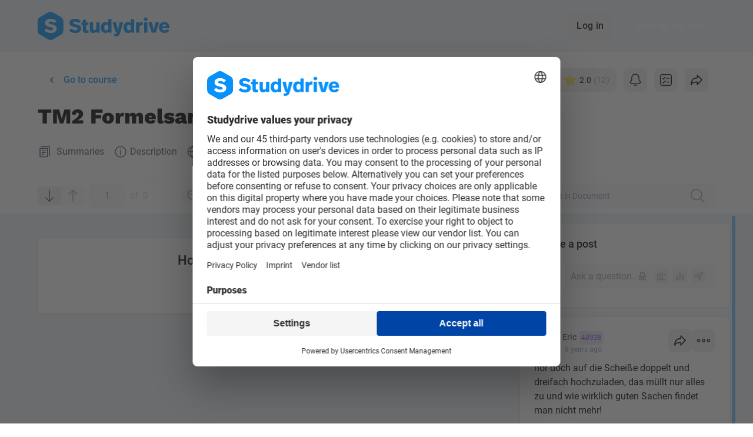

--- FILE ---
content_type: text/css
request_url: https://www.studydrive.net/assets/InputRadio-DCVOkJtI.css
body_size: 136
content:
@media (min-width: 1024px){.chip[data-v-485ea563]:hover{color:rgb(var(--colors-on-blue-200));--tw-bg-opacity: 1;background-color:rgb(var(--colors-blue-200) / var(--tw-bg-opacity, 1))}}.dot[data-v-485ea563]{height:10px;width:10px}input[type=radio]:checked+.oval .dot[data-v-485ea563]{display:block}.chips-design-item-checked[data-v-485ea563]{color:rgb(var(--colors-on-blue-600));--tw-bg-opacity: 1;background-color:rgb(var(--colors-blue-600) / var(--tw-bg-opacity, 1));--tw-text-opacity: 1;color:rgb(var(--colors-white) / var(--tw-text-opacity, 1))}.icon[data-v-485ea563]{max-width:0;transition:max-width .15s ease-out;opacity:0}.visible-icon[data-v-485ea563]{max-width:20px;transition:max-width .15s ease-out;opacity:1}


--- FILE ---
content_type: application/javascript; charset=utf-8
request_url: https://www.studydrive.net/assets/components/PdfViewer-DLtozl3E.js
body_size: 9466
content:
var M=Object.defineProperty,C=Object.defineProperties;var F=Object.getOwnPropertyDescriptors;var g=Object.getOwnPropertySymbols;var V=Object.prototype.hasOwnProperty,T=Object.prototype.propertyIsEnumerable;var u=(e,t,r)=>t in e?M(e,t,{enumerable:!0,configurable:!0,writable:!0,value:r}):e[t]=r,m=(e,t)=>{for(var r in t||(t={}))V.call(t,r)&&u(e,r,t[r]);if(g)for(var r of g(t))T.call(t,r)&&u(e,r,t[r]);return e},w=(e,t)=>C(e,F(t));var h=(e,t,r)=>new Promise((o,i)=>{var n=s=>{try{a(r.next(s))}catch(l){i(l)}},c=s=>{try{a(r.throw(s))}catch(l){i(l)}},a=s=>s.done?o(s.value):Promise.resolve(s.value).then(n,c);a((r=r.apply(e,t)).next())});import{d as P,i as p,aa as f,r as b,c as O,F as D,a7 as $,A as L,B as y,W as H,C as R,K,M as x,$ as S}from"../vendor-core-DJ75pSTz.js";import{a7 as A,a1 as _,a8 as B,$ as q}from"../vendor-ui-D9XmO5g6.js";import{u as X}from"../misc/ui-C_uXphwG.js";import"../vendor-D2MK37Ki.js";import{p as z,a as I,b as E}from"../views/DocumentShowDocument-CwJCzwPk.js";import{M as Y}from"../vendor-moveable-DetMZyMT.js";import"../main-YU7X2C4i.js";import"../vendor-libs-BGLJQnHa.js";import"../vendor-braze-CHJoWh_H.js";import"../vendor-lodash-CHOfbqA6.js";import"../vendor-sentry-BiiU9UNI.js";import"../vendor-builder-m-vLDeW_.js";import"../vendor-encoding-DzltcrUf.js";import"../views/DocumentShow-WJCPvUMk.js";import"./TabsPanelTab-D7iqSW3Q.js";import"./BtnRateFlashcard-DrkVj0yq.js";import"../misc/document-BdsrqOlt.js";import"../views/ModalCourseAutoJoined-DYfSr33g.js";import"./BtnStudyList-Cp1Bliwm.js";import"../views/DashboardWidgetBrazeBanner-CG8enEfF.js";import"../lazyLoadEventMixin-CjyS4K1F.js";import"../misc/NotificationSettingResource-ClwdZev4.js";import"./ModalCaptcha-8FC34uYH.js";import"../misc/subscription-BJ_pkKCS.js";try{let e=typeof window!="undefined"?window:typeof global!="undefined"?global:typeof globalThis!="undefined"?globalThis:typeof self!="undefined"?self:{},t=new e.Error().stack;t&&(e._sentryDebugIds=e._sentryDebugIds||{},e._sentryDebugIds[t]="90cf7023-2da2-4866-ae43-11acb990c017",e._sentryDebugIdIdentifier="sentry-dbid-90cf7023-2da2-4866-ae43-11acb990c017")}catch(e){}const N=`/*! 
 * OverlayScrollbars
 * Version: 2.11.4
 * 
 * Copyright (c) Rene Haas | KingSora.
 * https://github.com/KingSora
 * 
 * Released under the MIT license.
 */.os-size-observer,.os-size-observer-listener{scroll-behavior:auto!important;direction:inherit;pointer-events:none;overflow:hidden;visibility:hidden;box-sizing:border-box}.os-size-observer,.os-size-observer-listener,.os-size-observer-listener-item,.os-size-observer-listener-item-final{writing-mode:horizontal-tb;position:absolute;left:0;top:0}.os-size-observer{z-index:-1;contain:strict;display:flex;flex-direction:row;flex-wrap:nowrap;padding:inherit;border:inherit;box-sizing:inherit;margin:-133px;inset:0;transform:scale(.1)}.os-size-observer:before{content:"";flex:none;box-sizing:inherit;padding:10px;width:10px;height:10px}.os-size-observer-appear{animation:os-size-observer-appear-animation 1ms forwards}.os-size-observer-listener{box-sizing:border-box;position:relative;flex:auto;padding:inherit;border:inherit;margin:-133px;transform:scale(10)}.os-size-observer-listener.ltr{margin-right:-266px;margin-left:0}.os-size-observer-listener.rtl{margin-left:-266px;margin-right:0}.os-size-observer-listener:empty:before{content:"";width:100%;height:100%}.os-size-observer-listener:empty:before,.os-size-observer-listener>.os-size-observer-listener-item{display:block;position:relative;padding:inherit;border:inherit;box-sizing:content-box;flex:auto}.os-size-observer-listener-scroll{box-sizing:border-box;display:flex}.os-size-observer-listener-item{right:0;bottom:0;overflow:hidden;direction:ltr;flex:none}.os-size-observer-listener-item-final{transition:none}@keyframes os-size-observer-appear-animation{0%{cursor:auto}to{cursor:none}}.os-trinsic-observer{flex:none;box-sizing:border-box;position:relative;max-width:0px;max-height:1px;padding:0;margin:0;border:none;overflow:hidden;z-index:-1;height:0;top:calc(100% + 1px);contain:strict}.os-trinsic-observer:not(:empty){height:calc(100% + 1px);top:-1px}.os-trinsic-observer:not(:empty)>.os-size-observer{width:1000%;height:1000%;min-height:1px;min-width:1px}[data-overlayscrollbars-initialize]:not([data-overlayscrollbars-viewport]),[data-overlayscrollbars-viewport~=scrollbarHidden]{scrollbar-width:none!important}[data-overlayscrollbars-initialize]:not([data-overlayscrollbars-viewport])::-webkit-scrollbar,[data-overlayscrollbars-initialize]:not([data-overlayscrollbars-viewport])::-webkit-scrollbar-corner,[data-overlayscrollbars-viewport~=scrollbarHidden]::-webkit-scrollbar,[data-overlayscrollbars-viewport~=scrollbarHidden]::-webkit-scrollbar-corner{-webkit-appearance:none!important;appearance:none!important;display:none!important;width:0!important;height:0!important}[data-overlayscrollbars-initialize]:not([data-overlayscrollbars]):not(html):not(body){overflow:auto}html[data-overlayscrollbars-body]{overflow:hidden}html[data-overlayscrollbars-body],html[data-overlayscrollbars-body]>body{width:100%;height:100%;margin:0}html[data-overlayscrollbars-body]>body{overflow:visible;margin:0}[data-overlayscrollbars]{position:relative}[data-overlayscrollbars~=host],[data-overlayscrollbars-padding]{display:flex;align-items:stretch!important;flex-direction:row!important;flex-wrap:nowrap!important;scroll-behavior:auto!important}[data-overlayscrollbars-padding],[data-overlayscrollbars-viewport]:not([data-overlayscrollbars]){box-sizing:inherit;position:relative;flex:auto;height:auto;width:100%;min-width:0;padding:0;margin:0;border:none;z-index:0}[data-overlayscrollbars-viewport]:not([data-overlayscrollbars]){--os-vaw: 0;--os-vah: 0;outline:none}[data-overlayscrollbars-viewport]:not([data-overlayscrollbars]):focus{outline:none}[data-overlayscrollbars-viewport][data-overlayscrollbars-viewport~=arrange]:before{content:"";position:absolute;pointer-events:none;z-index:-1;min-width:1px;min-height:1px;width:var(--os-vaw);height:var(--os-vah)}[data-overlayscrollbars~=host],[data-overlayscrollbars-padding]{overflow:hidden!important}[data-overlayscrollbars~=host][data-overlayscrollbars~=noClipping],[data-overlayscrollbars-padding~=noClipping]{overflow:visible!important}[data-overlayscrollbars-viewport]{--os-viewport-overflow-x: hidden;--os-viewport-overflow-y: hidden;overflow-x:var(--os-viewport-overflow-x);overflow-y:var(--os-viewport-overflow-y)}[data-overlayscrollbars-viewport~=overflowXVisible]{--os-viewport-overflow-x: visible}[data-overlayscrollbars-viewport~=overflowXHidden]{--os-viewport-overflow-x: hidden}[data-overlayscrollbars-viewport~=overflowXScroll]{--os-viewport-overflow-x: scroll}[data-overlayscrollbars-viewport~=overflowYVisible]{--os-viewport-overflow-y: visible}[data-overlayscrollbars-viewport~=overflowYHidden]{--os-viewport-overflow-y: hidden}[data-overlayscrollbars-viewport~=overflowYScroll]{--os-viewport-overflow-y: scroll}[data-overlayscrollbars-viewport~=overflowImportant]{overflow-x:var(--os-viewport-overflow-x)!important;overflow-y:var(--os-viewport-overflow-y)!important}[data-overlayscrollbars-viewport~=noContent]:not(#osFakeId){font-size:0!important;line-height:0!important}[data-overlayscrollbars-viewport~=noContent]:not(#osFakeId):before,[data-overlayscrollbars-viewport~=noContent]:not(#osFakeId):after,[data-overlayscrollbars-viewport~=noContent]:not(#osFakeId)>*{display:none!important;position:absolute!important;width:1px!important;height:1px!important;padding:0!important;margin:-1px!important;overflow:hidden!important;clip:rect(0,0,0,0)!important;white-space:nowrap!important;border-width:0!important}[data-overlayscrollbars-viewport~=measuring],[data-overlayscrollbars-viewport~=scrolling]{scroll-behavior:auto!important;scroll-snap-type:none!important}[data-overlayscrollbars-viewport~=measuring][data-overlayscrollbars-viewport~=overflowXVisible]{overflow-x:hidden!important}[data-overlayscrollbars-viewport~=measuring][data-overlayscrollbars-viewport~=overflowYVisible]{overflow-y:hidden!important}[data-overlayscrollbars-content]{box-sizing:inherit}[data-overlayscrollbars-contents]:not(#osFakeId):not([data-overlayscrollbars-padding]):not([data-overlayscrollbars-viewport]):not([data-overlayscrollbars-content]){display:contents}[data-overlayscrollbars-grid],[data-overlayscrollbars-grid] [data-overlayscrollbars-padding]{display:grid;grid-template:1fr/1fr}[data-overlayscrollbars-grid]>[data-overlayscrollbars-padding],[data-overlayscrollbars-grid]>[data-overlayscrollbars-viewport],[data-overlayscrollbars-grid]>[data-overlayscrollbars-padding]>[data-overlayscrollbars-viewport]{height:auto!important;width:auto!important}@property --os-scroll-percent{syntax: "<number>"; inherits: true; initial-value: 0;}@property --os-viewport-percent{syntax: "<number>"; inherits: true; initial-value: 0;}.os-scrollbar{--os-viewport-percent: 0;--os-scroll-percent: 0;--os-scroll-direction: 0;--os-scroll-percent-directional: calc( var(--os-scroll-percent) - (var(--os-scroll-percent) + (1 - var(--os-scroll-percent)) * -1) * var(--os-scroll-direction) );contain:size layout;contain:size layout style;transition:opacity .15s,visibility .15s,top .15s,right .15s,bottom .15s,left .15s;pointer-events:none;position:absolute;opacity:0;visibility:hidden}body>.os-scrollbar{position:fixed;z-index:99999}.os-scrollbar-transitionless{transition:none!important}.os-scrollbar-track{position:relative;padding:0!important;border:none!important}.os-scrollbar-handle{position:absolute}.os-scrollbar-track,.os-scrollbar-handle{pointer-events:none;width:100%;height:100%}.os-scrollbar.os-scrollbar-track-interactive .os-scrollbar-track,.os-scrollbar.os-scrollbar-handle-interactive .os-scrollbar-handle{pointer-events:auto;touch-action:none}.os-scrollbar-horizontal{bottom:0;left:0}.os-scrollbar-vertical{top:0;right:0}.os-scrollbar-rtl.os-scrollbar-horizontal{right:0}.os-scrollbar-rtl.os-scrollbar-vertical{right:auto;left:0}.os-scrollbar-visible{opacity:1;visibility:visible}.os-scrollbar-auto-hide.os-scrollbar-auto-hide-hidden{opacity:0;visibility:hidden}.os-scrollbar-interaction.os-scrollbar-visible{opacity:1;visibility:visible}.os-scrollbar-unusable,.os-scrollbar-unusable *,.os-scrollbar-wheel,.os-scrollbar-wheel *{pointer-events:none!important}.os-scrollbar-unusable .os-scrollbar-handle{opacity:0!important;transition:none!important}.os-scrollbar-horizontal .os-scrollbar-handle{bottom:0;left:calc(var(--os-scroll-percent-directional) * 100%);transform:translate(calc(var(--os-scroll-percent-directional) * -100%));width:calc(var(--os-viewport-percent) * 100%)}.os-scrollbar-vertical .os-scrollbar-handle{right:0;top:calc(var(--os-scroll-percent-directional) * 100%);transform:translateY(calc(var(--os-scroll-percent-directional) * -100%));height:calc(var(--os-viewport-percent) * 100%)}@supports (container-type: size){.os-scrollbar-track{container-type:size}.os-scrollbar-horizontal .os-scrollbar-handle{left:auto;transform:translate(calc(var(--os-scroll-percent-directional) * 100cqw + var(--os-scroll-percent-directional) * -100%))}.os-scrollbar-vertical .os-scrollbar-handle{top:auto;transform:translateY(calc(var(--os-scroll-percent-directional) * 100cqh + var(--os-scroll-percent-directional) * -100%))}.os-scrollbar-rtl.os-scrollbar-horizontal .os-scrollbar-handle{right:auto;left:0}}.os-scrollbar-rtl.os-scrollbar-vertical .os-scrollbar-handle{right:auto;left:0}.os-scrollbar.os-scrollbar-horizontal.os-scrollbar-cornerless,.os-scrollbar.os-scrollbar-horizontal.os-scrollbar-cornerless.os-scrollbar-rtl{left:0;right:0}.os-scrollbar.os-scrollbar-vertical.os-scrollbar-cornerless,.os-scrollbar.os-scrollbar-vertical.os-scrollbar-cornerless.os-scrollbar-rtl{top:0;bottom:0}@media print{.os-scrollbar{display:none}}.os-scrollbar{--os-size: 0;--os-padding-perpendicular: 0;--os-padding-axis: 0;--os-track-border-radius: 0;--os-track-bg: none;--os-track-bg-hover: none;--os-track-bg-active: none;--os-track-border: none;--os-track-border-hover: none;--os-track-border-active: none;--os-handle-border-radius: 0;--os-handle-bg: none;--os-handle-bg-hover: none;--os-handle-bg-active: none;--os-handle-border: none;--os-handle-border-hover: none;--os-handle-border-active: none;--os-handle-min-size: 33px;--os-handle-max-size: none;--os-handle-perpendicular-size: 100%;--os-handle-perpendicular-size-hover: 100%;--os-handle-perpendicular-size-active: 100%;--os-handle-interactive-area-offset: 0}.os-scrollbar-track{border:var(--os-track-border);border-radius:var(--os-track-border-radius);background:var(--os-track-bg);transition:opacity .15s,background-color .15s,border-color .15s}.os-scrollbar-track:hover{border:var(--os-track-border-hover);background:var(--os-track-bg-hover)}.os-scrollbar-track:active{border:var(--os-track-border-active);background:var(--os-track-bg-active)}.os-scrollbar-handle{border:var(--os-handle-border);border-radius:var(--os-handle-border-radius);background:var(--os-handle-bg)}.os-scrollbar-handle:hover{border:var(--os-handle-border-hover);background:var(--os-handle-bg-hover)}.os-scrollbar-handle:active{border:var(--os-handle-border-active);background:var(--os-handle-bg-active)}.os-scrollbar-track:before,.os-scrollbar-handle:before{content:"";position:absolute;inset:0;display:block}.os-scrollbar-horizontal{padding:var(--os-padding-perpendicular) var(--os-padding-axis);right:var(--os-size);height:var(--os-size)}.os-scrollbar-horizontal.os-scrollbar-rtl{left:var(--os-size);right:0}.os-scrollbar-horizontal .os-scrollbar-track:before{top:calc(var(--os-padding-perpendicular) * -1);bottom:calc(var(--os-padding-perpendicular) * -1)}.os-scrollbar-horizontal .os-scrollbar-handle{min-width:var(--os-handle-min-size);max-width:var(--os-handle-max-size);height:var(--os-handle-perpendicular-size);transition:opacity .15s,background-color .15s,border-color .15s,height .15s}.os-scrollbar-horizontal .os-scrollbar-handle:before{top:calc((var(--os-padding-perpendicular) + var(--os-handle-interactive-area-offset)) * -1);bottom:calc(var(--os-padding-perpendicular) * -1)}.os-scrollbar-horizontal:hover .os-scrollbar-handle{height:var(--os-handle-perpendicular-size-hover)}.os-scrollbar-horizontal:active .os-scrollbar-handle{height:var(--os-handle-perpendicular-size-active)}.os-scrollbar-vertical{padding:var(--os-padding-axis) var(--os-padding-perpendicular);bottom:var(--os-size);width:var(--os-size)}.os-scrollbar-vertical .os-scrollbar-track:before{left:calc(var(--os-padding-perpendicular) * -1);right:calc(var(--os-padding-perpendicular) * -1)}.os-scrollbar-vertical .os-scrollbar-handle{min-height:var(--os-handle-min-size);max-height:var(--os-handle-max-size);width:var(--os-handle-perpendicular-size);transition:opacity .15s,background-color .15s,border-color .15s,width .15s}.os-scrollbar-vertical .os-scrollbar-handle:before{left:calc((var(--os-padding-perpendicular) + var(--os-handle-interactive-area-offset)) * -1);right:calc(var(--os-padding-perpendicular) * -1)}.os-scrollbar-vertical.os-scrollbar-rtl .os-scrollbar-handle:before{right:calc((var(--os-padding-perpendicular) + var(--os-handle-interactive-area-offset)) * -1);left:calc(var(--os-padding-perpendicular) * -1)}.os-scrollbar-vertical:hover .os-scrollbar-handle{width:var(--os-handle-perpendicular-size-hover)}.os-scrollbar-vertical:active .os-scrollbar-handle{width:var(--os-handle-perpendicular-size-active)}[data-overlayscrollbars-viewport~=measuring]>.os-scrollbar,.os-theme-none.os-scrollbar{display:none!important}.os-theme-dark,.os-theme-light{box-sizing:border-box;--os-size: 10px;--os-padding-perpendicular: 2px;--os-padding-axis: 2px;--os-track-border-radius: 10px;--os-handle-interactive-area-offset: 4px;--os-handle-border-radius: 10px}.os-theme-dark{--os-handle-bg: rgba(0, 0, 0, .44);--os-handle-bg-hover: rgba(0, 0, 0, .55);--os-handle-bg-active: rgba(0, 0, 0, .66)}.os-theme-light{--os-handle-bg: rgba(255, 255, 255, .44);--os-handle-bg-hover: rgba(255, 255, 255, .55);--os-handle-bg-active: rgba(255, 255, 255, .66)}`,U=A(e=>_(t=>window.requestAnimationFrame(()=>{e.addEventListener("scroll",t)}),100));function k({target:e,targetScrollListener:t,distance:{top:r,left:o}}){e.removeEventListener("scroll",t),e instanceof Window?e.scrollTo({top:r,left:o,behavior:"instant"}):(e.scrollTop=r!=null?r:e.scrollTop,e.scrollLeft=o!=null?o:e.scrollLeft),U(e)(t)}function j(e,t){const r={elem2:()=>k({target:t.el,targetScrollListener:r.elem1,distance:t.distance()}),elem1:()=>k({target:e.el,targetScrollListener:r.elem2,distance:e.distance()})};return e.el.addEventListener("scroll",r.elem2),t.el.addEventListener("scroll",r.elem1),{resync:r,unsync:()=>{e.el.removeEventListener("scroll",r.elem2),t.el.removeEventListener("scroll",r.elem1)}}}const W=".marking{color:rgb(var(--colors-on-primary));cursor:pointer;border-radius:.25rem;background-color:rgb(var(--colors-primary) / var(--tw-bg-opacity, 1));--tw-bg-opacity: .1}.marking.highlighted{--tw-bg-opacity: .25}.moveable-marking{color:rgb(var(--colors-on-primary));position:absolute;border-width:1px;--tw-border-opacity: 1;border-color:rgb(var(--colors-primary) / var(--tw-border-opacity, 1));background-color:rgb(var(--colors-primary) / var(--tw-bg-opacity, 1));--tw-bg-opacity: .1;touch-action:none;-webkit-user-select:none;user-select:none}.moveable-marking-btn{color:rgb(var(--colors-on-primary));font-family:Roboto,sans-serif;font-size:1rem;font-weight:500;line-height:1rem;position:absolute;margin-top:1rem;margin-bottom:1rem;min-height:3rem;-webkit-appearance:none;appearance:none;white-space:nowrap;border-radius:.75rem;border-style:none;--tw-bg-opacity: 1;background-color:rgb(var(--colors-primary) / var(--tw-bg-opacity, 1));padding:.75rem 1rem;--tw-text-opacity: 1;color:rgb(var(--colors-white) / var(--tw-text-opacity, 1));transform:translate(-50%)}.moveable-marking-btn:hover{filter:contrast(66.3%) brightness(120%)}.moveable-marking-btn:active{filter:brightness(80%)}.PSPDFKit-Container{--PSPDFKit-Error-error-background: rgb(var(--colors-red-500) / 1);--PSPDFKit-Progress-progressBar-background: rgb(var(--colors-primary) / 1)}.PSPDFKit-Container,.PSPDFKit-Scroll{color:rgb(var(--colors-on-background));--tw-bg-opacity: 1;background-color:rgb(var(--colors-background) / var(--tw-bg-opacity, 1))}.PSPDFKit-Scroll{position:absolute!important;overflow-y:hidden}.os-scrollbar{--os-size: 10px;--os-handle-bg: rgb(var(--colors-blue-400) / 1);--os-handle-bg-hover: rgb(var(--colors-blue-400) / 1);--os-handle-bg-active: rgb(var(--colors-blue-400) / 1)}.os-scrollbar-vertical{display:none}",Z=P({name:"MoveableMarking",inheritAttrs:!1,props:{marking:{type:[Object,null],default:null}},emits:["click-cta","update:marking"],setup(){const e=p(z);if(!e)throw new Error("PSPDFKit is not provided");return{PSPDFKit:e,instance:p(E),transformScreenToPageSpace:p(I),isResizing:b(!1),isDragging:b(!1),isTouchmove:b(!1),moveable:f(void 0),overlayItem:f(void 0)}},computed:{overlayId(){return`moveable-marking-${this.$id}`}},watch:{instance:{immediate:!0,handler(e,t){t&&this.cleanup(t),e&&this.init(e)}},marking(e){var t;if(!e){this.reset();return}if(((t=this.overlayItem)==null?void 0:t.pageIndex)!==e.page-1&&this.reset(),!this.overlayItem){this.create(e.page,{x:e.xstart,y:e.ystart},e);return}this.update(e,{x:e.xstart,y:e.ystart})},overlayItem(e){var t;e||(t=this.instance)==null||t.removeCustomOverlayItem(this.overlayId)},moveable(e,t){t&&t.destroy(),this.isDragging=!1,this.isResizing=!1}},mounted(){this.instance&&this.init(this.instance)},beforeUnmount(){this.cleanup(this.instance)},methods:{init(e){e.contentWindow.addEventListener("resize",this.updateMoveable),e.addEventListener("viewState.change",this.updateMoveable),e.addEventListener("page.press",this.onPagePress),window.addEventListener("touchmove",this.onTouchmove),window.addEventListener("touchend",this.onTouchend),this.marking&&this.create(this.marking.page,{x:this.marking.xstart,y:this.marking.ystart},this.marking)},create(o,i){return h(this,arguments,function*(e,t,r={width:128,height:80}){if(!this.instance)throw new Error("Viewer instance not defined");const n=e-1,c=this.getSpreadElement(n);if(!c)return;const a=this.instance.currentZoomLevel,s={width:r.width/a,height:r.height/a},l=this.instance.pageInfoForIndex(n),d=this.createMarkingEl();this.setSize(s,d);const v=new this.PSPDFKit.Geometry.Point({x:Math.max(0,Math.min(t.x-s.width/2,l.width-s.width)),y:Math.max(0,Math.min(t.y-s.height/2,l.height-s.height))});this.overlayItem=new this.PSPDFKit.CustomOverlayItem({id:this.overlayId,node:d,pageIndex:n,position:v}),this.instance.setCustomOverlayItem(this.overlayItem),yield this.$nextTick(),this.moveable=new Y(c,{origin:!1,ables:[this.createCtaAble()],snappable:!0,scalable:!0,draggable:!0,resizable:!0,throttleDrag:0,throttleResize:0,target:d,useMutationObserver:!0,useResizeObserver:!0,preventClickEventOnDrag:!0,pinchOutside:!1,bounds:{position:"css",left:0,top:0,right:0,bottom:0},props:{cta:!0}}).on("drag",this.onChange).on("resize",this.onChange).on("dragStart",()=>{this.isDragging=!0}).on("dragEnd",()=>{setTimeout(()=>{this.isDragging=!1},100)}).on("resizeStart",()=>{this.isResizing=!0}).on("resizeEnd",()=>{setTimeout(()=>{this.isResizing=!1},100)}),this.$emit("update:marking",{page:e,xstart:v.x,ystart:v.y,width:s.width,height:s.height,page_width:l.width,page_height:l.height})})},createMarkingEl(){const e=document.createElement("div");return e.className="moveable-marking hidden",e.addEventListener("pointerup",this.preventPress),e},preventPress(e){e.stopImmediatePropagation(),e.preventDefault()},createCtaAble(){return{name:"cta",render:(e,{createElement:t})=>{const r=e.getRect(),o=e.state.containerClientRect.clientHeight-64>e.state.bottom?"top":"bottom";return t("button",{key:"cta",className:"moveable-marking-btn",style:{left:`${r.width/2}px`,[o]:`${o==="top"?r.height:0}px`},onclick:i=>{this.$emit("click-cta"),this.preventPress(i)}},[this.$t("document:show.label_ask_question_marking")])}}},update(e,t){var r;if(!this.overlayItem)throw new Error("Overlay item does not exist");if(t&&(this.overlayItem.position.x!==t.x||this.overlayItem.position.y!==t.y)&&(this.overlayItem=this.overlayItem.set("position",new this.PSPDFKit.Geometry.Point(t)),(r=this.instance)==null||r.setCustomOverlayItem(this.overlayItem)),e){const o=this.overlayItem.node;this.setSize(e,o)}},setSize(e,t){t.style.width=`${e.width}px`,t.style.height=`${e.height}px`},reset(){this.overlayItem=void 0,this.moveable=void 0},remove(){this.reset(),this.$emit("update:marking",void 0)},updateMoveable(){window.requestAnimationFrame(()=>{var e;(e=this.moveable)==null||e.updateRect()})},getClientEventCoordinates(e){if(typeof TouchEvent!="undefined"&&e instanceof TouchEvent){const t=e.changedTouches[0];return{x:t.clientX,y:t.clientY}}return{x:e.clientX,y:e.clientY}},onPagePress(e){if(this.isResizing||this.isDragging||this.isTouchmove)return;const t=e.nativeEvent;if(!(typeof TouchEvent!="undefined"&&t instanceof TouchEvent&&(t.touches.length>0||t.changedTouches.length>1))){if(this.overlayItem){this.remove();return}this.create(e.pageIndex+1,this.transformScreenToPageSpace(this.getClientEventCoordinates(t),e.pageIndex))}},onTouchmove(){this.isTouchmove=!0},onTouchend(){setTimeout(()=>{this.isTouchmove=!1},100)},onChange(e){if(!this.overlayItem)return;const t="drag"in e?e.drag.delta:e.delta,r=this.overlayItem.position,o=r.x+t[0],i=r.y+t[1];this.update(e,{x:o,y:i}),this.$emit("update:marking",w(m({},this.marking),{xstart:o,ystart:i,width:e.width,height:e.height}))},cleanup(e){var t;this.reset(),(t=e==null?void 0:e.contentWindow)==null||t.removeEventListener("resize",this.updateMoveable),e==null||e.removeEventListener("viewState.change",this.updateMoveable),e==null||e.removeEventListener("page.press",this.onPagePress),window.removeEventListener("touchmove",this.onTouchmove),window.removeEventListener("touchend",this.onTouchend)},getSpreadElement(e){var t,r;return(r=(t=this.instance)==null?void 0:t.contentDocument)==null?void 0:r.querySelector(`.PSPDFKit-Spread[data-spread-index="${e}"]`)}},render:()=>""}),G=P({name:"PdfViewer",components:{MoveableMarking:Z},provide(){return{[E]:O(()=>this.instance),[I]:(e,t)=>{const r=this.getCurrentScreenOffset();return this.instance.transformContentClientToPageSpace(new this.PSPDFKit.Geometry.Point({x:e.x-(r.x-this.screenOffset.x),y:e.y-(r.y-this.screenOffset.y)}),t)}}},props:{src:{type:String,required:!0},offsetTop:{type:Number,required:!0},currentPage:{type:Number,default:1},markings:{type:Array,default:()=>[]},selectedMarking:{type:Object,default:()=>null},enableMoveableMarking:{type:Boolean,default:!1},moveableMarking:{type:Object,default:null}},emits:["loaded","update:current-page","update:selected-marking","update:moveable-marking","click-moveable-marking-cta","request-new-url","set-viewer-total-pages"],setup(){const e=p(z);if(!e)throw new Error("PSPDFKit is not provided");return{PSPDFKit:e,locale:X().locale,pageMap:new Map}},data(){return{screenOffset:{x:0,y:0},viewerHeight:0,instance:null,totalPageCount:0,currentRotation:0,markingElements:[],viewerScrollBox:null,viewerScrollbars:null,scrollSync:null,viewerVisibleObserver:null,highlightedElement:null,loadRetried:!1}},computed:{containerId(){return`pdf-container-${this.$id}`},renderHeight(){return`calc(100${CSS.supports("height: 100dvh")?"dvh":"vh"} - ${this.offsetTop}px)`}},watch:{src(e){e&&this.loadPSPDFKit()},currentPage(e){var t;(t=this.instance)==null||t.setViewState(this.instance.viewState.set("currentPageIndex",e-1))},"markings.length":{handler(e){e>0?this.displayMarkings(this.markings):this.hideAllMarkings()}},offsetTop(){this.unobserveViewerVisibility(),this.observeViewerVisibility()},locale(e){var t;(t=this.instance)==null||t.setLocale(e)},selectedMarking(e){e?this.scrollToMarking(e):this.clearHighlights()},viewerHeight(){window.requestAnimationFrame(()=>{var e,t;(e=this.scrollSync)==null||e.resync.elem2(),(t=this.scrollSync)==null||t.resync.elem1()})}},mounted(){this.loadPSPDFKit()},beforeUnmount(){this.reset()},methods:{loadPSPDFKit(){return h(this,null,function*(){var e,t;this.reset();try{const r=yield this.PSPDFKit.load({licenseKey:"[base64]",baseUrl:`${new URL(import.meta.url).origin}/assets/`,document:this.src,container:`#${this.containerId}`,locale:this.locale,styleSheets:[`data:text/css;base64,${btoa(N)}`,`data:text/css;base64,${btoa(W)}`],initialViewState:new this.PSPDFKit.ViewState({allowExport:!1,allowPrinting:!1,showToolbar:!1,layoutMode:"SINGLE",scrollMode:"CONTINUOUS"})});return this.instance=this.disableExportAndPrintFeatures(r),this.$emit("loaded"),this.totalPageCount=(t=(e=this.instance)==null?void 0:e.totalPageCount)!=null?t:0,this.$emit("set-viewer-total-pages",this.totalPageCount),this.instance.addEventListener("viewState.zoom.change",this.updateViewerHeight),this.instance.addEventListener("viewState.currentPageIndex.change",this.updateCurrentPage),this.updatePageInfo(),this.initScrollbox(this.instance),this.observeViewerVisibility(),this.updateViewerHeight(),this.updateScreenOffset(),this.markings.length>0&&this.displayMarkings(this.markings),this.instance}catch(r){if(this.loadRetried)throw r!=null?r:new Error("Document cannot be loaded.");return this.reloadPdf(),null}})},disableExportAndPrintFeatures(e){return e.print=()=>{},e.exportOffice=()=>Promise.resolve(new ArrayBuffer(0)),e.exportPDF=()=>Promise.resolve(new ArrayBuffer(0)),e.exportPDFWithOperations=()=>Promise.resolve(new ArrayBuffer(0)),e.renderPageAsArrayBuffer=()=>Promise.resolve(new ArrayBuffer(0)),e.renderPageAsImageURL=()=>Promise.resolve(""),e},reloadPdf(){return h(this,null,function*(){this.loadRetried=!0,this.reset(),this.$emit("request-new-url")})},initScrollbox(e){return h(this,null,function*(){this.viewerScrollBox=e.contentDocument.querySelector(".PSPDFKit-Scroll"),this.viewerScrollbars=B({target:this.viewerScrollBox,elements:{viewport:this.viewerScrollBox,host:this.viewerScrollBox.parentElement},scrollbars:{slot:this.viewerScrollBox.parentElement}},{overflow:{y:"hidden"},scrollbars:{autoHide:"leave"}}),yield this.$nextTick(),this.syncScrolling()})},destroyScrollbox(){var e,t;(e=this.scrollSync)==null||e.unsync(),(t=this.viewerScrollbars)==null||t.destroy(),this.viewerScrollBox=null,this.viewerScrollbars=null},syncScrolling(){this.scrollSync=j({el:this.viewerScrollBox,distance:()=>({top:this.$refs.container.offsetTop})},{el:window,distance:()=>({top:window.scrollY+this.viewerScrollBox.scrollTop-this.$refs.container.offsetTop})})},observeViewerVisibility(){this.viewerVisibleObserver=new IntersectionObserver(e=>this.onViewerFullyVisible(e[0].intersectionRatio===1),{threshold:[0,1],root:document,rootMargin:`-${this.offsetTop}px 0px 0px 0px`}),this.viewerVisibleObserver.observe(this.$refs.container)},unobserveViewerVisibility(){this.viewerVisibleObserver&&(this.viewerVisibleObserver.disconnect(),this.onViewerFullyVisible(!1))},onViewerFullyVisible(e){var t;(t=this.viewerScrollbars)==null||t.options({overflow:{y:e?"scroll":"hidden"}})},onResize(){var e;(e=this.instance)==null||e.contentWindow.dispatchEvent(new Event("resize")),this.updateViewerHeight(),this.updateScreenOffset()},getCurrentScreenOffset(){const e=this.$refs.container.getBoundingClientRect();return{x:e.x,y:e.y}},updateScreenOffset(){this.screenOffset=this.getCurrentScreenOffset()},reset(){this.pageMap.clear(),this.destroyScrollbox(),this.unobserveViewerVisibility(),this.PSPDFKit.unload(`#${this.containerId}`),this.viewerHeight=0,this.instance&&(this.instance.removeEventListener("viewState.zoom.change",this.updateViewerHeight),this.instance.removeEventListener("viewState.currentPageIndex.change",this.updateCurrentPage))},zoomIn(){var e;(e=this.instance)==null||e.setViewState(this.instance.viewState.zoomIn())},zoomOut(){var e;(e=this.instance)==null||e.setViewState(this.instance.viewState.zoomOut())},rotate(){var e;(e=this.instance)==null||e.setViewState(this.instance.viewState.rotateRight()),this.currentRotation=(this.currentRotation+90)%360,this.updateViewerHeight()},search(e){return h(this,null,function*(){if(this.instance){let t;if(!e)t=this.PSPDFKit.Immutable.List([]);else{if(!this.instance.searchState.results.size||e!==this.instance.searchState.term){const r=this.instance.searchState.set("term",e);this.instance.setSearchState(r),t=yield this.instance.search(e);const o=this.instance.searchState.set("results",t).set("focusedResultIndex",-1);this.instance.setSearchState(o)}this.showNextResult()}}})},showNextResult(){var e;(e=this.instance)==null||e.setSearchState(t=>{const r=t.focusedResultIndex+1>=t.results.size?0:t.focusedResultIndex+1,o=t.set("focusedResultIndex",r),i=o.results.get(r);return(i==null?void 0:i.pageIndex)!=null&&this.updateCurrentPage(i.pageIndex),o})},updatePageInfo(){if(this.instance){this.pageMap.clear();for(let e=0;e<this.instance.totalPageCount;e+=1){const t=this.instance.pageInfoForIndex(e);t&&this.pageMap.set(e+1,{height:t.height,width:t.width})}}},updateViewerHeight(){if(!this.instance)return;let e=0;const{spreadSpacing:t}=this.instance.viewState,r=this.currentRotation===90||this.currentRotation===270;for(let o=1;o<=this.instance.totalPageCount;o+=1){const i=this.pageMap.get(o);if(i){const n=r?i.width:i.height;e+=n+t}}e*=this.instance.currentZoomLevel,e+=this.instance.viewState.viewportPadding.vertical*2,this.viewerHeight=Math.ceil(e)},updateCurrentPage(e){this.$emit("update:current-page",e+1)},displayMarkings(e){if(!this.instance||!e.length)return;const t=new Set(e.map(o=>o.question_id.toString()));this.markingElements=this.markingElements.filter(o=>{var i;return t.has(o.id)?!0:((i=this.instance)==null||i.removeCustomOverlayItem(o.id),!1)});const r=new Set(this.markingElements.map(o=>o.id));e.forEach(o=>{const i=o.question_id.toString();if(!r.has(i)){const n=this.createOverlayItemForMarking(o);this.markingElements.push(n)}}),this.showAllMarkings()},highlightMarking(e){this.clearHighlights(),e.classList.add("highlighted"),this.highlightedElement=e},getScalingFactors(e){const t=this.pageMap.get(e.page);if(!t)throw new Error("Page not found");return{widthFactor:t.width/e.page_width,heightFactor:t.height/e.page_height,page:t}},createOverlayItemForMarking(e){var l;const{widthFactor:t,heightFactor:r}=this.getScalingFactors(e),o=e.height*r,i=e.width*t,n=e.ystart*r,c=e.xstart*t,a=document.createElement("div");a.className="marking",a.style.width=`${i}px`,a.style.height=`${o}px`,a.style.display="block",a.setAttribute("data-marking-id",e.question_id.toString()),a.addEventListener("click",()=>{this.highlightMarking(a),this.$emit("update:selected-marking",e)}),a.addEventListener("pointerup",d=>{d.stopPropagation()}),a.addEventListener("touchend",d=>{d.stopPropagation()});const s=new this.PSPDFKit.CustomOverlayItem({id:e.question_id.toString(),node:a,pageIndex:e.page-1,position:new this.PSPDFKit.Geometry.Point({x:c,y:n})});return((l=this.selectedMarking)==null?void 0:l.question_id)===e.question_id&&this.highlightMarking(a),this.instance.setCustomOverlayItem(s),s},showAllMarkings(){this.markingElements.forEach(e=>{e.node.style.display="block"})},hideAllMarkings(){this.markingElements.forEach(e=>{e.node.style.display="none"})},scrollToMarking(e){return h(this,null,function*(){if(!this.instance)return;const{widthFactor:t,heightFactor:r}=this.getScalingFactors(e),o=new this.PSPDFKit.Geometry.Rect({left:e.xstart*t,top:e.ystart*r,width:e.width*t,height:e.height*r});yield this.instance.jumpToRect(e.page-1,o);const i=this.markingElements.find(n=>n.id===e.question_id.toString());i&&this.highlightMarking(i.node)})},clearHighlights(){var e;(e=this.highlightedElement)==null||e.classList.remove("highlighted"),this.highlightedElement=null}}}),Q={class:"relative"},J=["id"];function ee(e,t,r,o,i,n){const c=D("MoveableMarking"),a=$("resize");return y(),L("div",Q,[e.enableMoveableMarking?(y(),H(c,{key:0,marking:e.moveableMarking,"onUpdate:marking":t[0]||(t[0]=s=>e.$emit("update:moveable-marking",s)),onClickCta:t[1]||(t[1]=s=>e.$emit("click-moveable-marking-cta"))},null,8,["marking"])):R("",!0),K(x("div",{id:e.containerId,ref:"container",class:"sticky",style:S({height:e.renderHeight,top:`${e.offsetTop}px`})},null,12,J),[[a,e.onResize]]),x("div",{style:S({height:`calc(${e.viewerHeight}px - ${e.renderHeight})`})},null,4)])}const Ie=q(G,[["render",ee]]);export{Ie as default};
//# sourceMappingURL=PdfViewer-DLtozl3E.js.map


--- FILE ---
content_type: image/svg+xml
request_url: https://www.studydrive.net/images/icons/icon-share.svg
body_size: 758
content:
<?xml version="1.0" encoding="UTF-8"?>
<svg width="24px" height="24px" viewBox="0 0 24 24" version="1.1" xmlns="http://www.w3.org/2000/svg" xmlns:xlink="http://www.w3.org/1999/xlink">
    <!-- Generator: Sketch 64 (93537) - https://sketch.com -->
    <title>Icon Share</title>
    <desc>Created with Sketch.</desc>
    <defs>
        <path d="M12.684,7.883 L12.4803221,7.89181368 C6.07034191,8.18733909 2.3,11.7192898 2.3,20 C2.3,20.7212795 3.25894735,20.9711799 3.61096986,20.341637 L3.7247158,20.1407416 L3.96572901,19.7329518 C5.68852246,16.9102983 7.36733381,16.2109696 12.3612234,16.1357423 L12.684,16.131 L12.6846154,20 C12.6846154,20.6399046 13.472353,20.944341 13.9026861,20.470747 L21.5180707,12.0897946 C21.7692647,11.8133484 21.7591523,11.3883774 21.4950937,11.1241919 L13.8797091,3.50514428 C13.4387824,3.06400546 12.6846154,3.37628545 12.6846154,4 L12.684,7.883 Z M14.084,5.69 L20.033,11.641 L14.084,18.188 L14.0846154,15.4285714 C14.0846154,15.0419721 13.7712147,14.7285714 13.3846154,14.7285714 L13.0211368,14.7294851 C8.11639276,14.7546582 5.76961843,15.3082025 3.92786553,17.4004756 L3.834,17.509 L3.8604513,17.2908438 C4.60618098,11.4903899 7.93001236,9.27142857 13.3846154,9.27142857 C13.7712147,9.27142857 14.0846154,8.9580279 14.0846154,8.57142857 L14.084,5.69 Z" id="path-1"></path>
    </defs>
    <g id="Icon/Share" stroke="none" stroke-width="1" fill="none" fill-rule="evenodd">
        <mask id="mask-2" fill="white">
            <use xlink:href="#path-1"></use>
        </mask>
        <use id="Mask" fill="#111111" fill-rule="nonzero" xlink:href="#path-1"></use>
        <g id="Basics/Color/Black/700" mask="url(#mask-2)" fill="currentColor">
            <rect id="Rectangle" x="0" y="0" width="24" height="24"></rect>
        </g>
    </g>
</svg>

--- FILE ---
content_type: image/svg+xml
request_url: https://www.studydrive.net/images/icons/icon-arrow-down.svg
body_size: 1196
content:
<?xml version="1.0" encoding="UTF-8"?>
<svg width="24px" height="24px" viewBox="0 0 24 24" version="1.1" xmlns="http://www.w3.org/2000/svg" xmlns:xlink="http://www.w3.org/1999/xlink">
    <!-- Generator: Sketch 64 (93537) - https://sketch.com -->
    <title>Icon Arrow-Down</title>
    <desc>Created with Sketch.</desc>
    <defs>
        <path d="M8,0.776190476 C8.35438271,0.776190476 8.64725823,1.0395341 8.69360983,1.38120462 L8.7,1.47619048 L8.69966644,18.8081905 L14.0333843,13.3671928 C14.3039763,13.0910786 14.7471691,13.086602 15.0232833,13.3571939 C15.2717861,13.6007266 15.3002625,13.9840661 15.1062113,14.2595859 L15.0332823,14.3470929 L8.49994899,21.0137595 C8.47419134,21.0398219 8.44887389,21.0620133 8.42204813,21.0823165 L8.49994899,21.0137595 C8.46449722,21.0499348 8.42610068,21.0814374 8.38552011,21.1082674 C8.36967924,21.118661 8.35298884,21.1287392 8.3358633,21.1381221 C8.3206349,21.1465177 8.30562443,21.1540188 8.29041652,21.1609472 C8.27747885,21.1668305 8.26378505,21.1725772 8.24987828,21.1778932 C8.2321886,21.1846205 8.21475304,21.1904713 8.1971548,21.1956174 C8.17781032,21.2013375 8.15784612,21.2062551 8.13756599,21.2102965 C8.12625303,21.2124952 8.11487895,21.2144723 8.10347096,21.2161675 C8.10044212,21.2166627 8.09771649,21.2170489 8.09498585,21.2174193 L8,21.2238095 C7.93909103,21.2238095 7.87818206,21.215912 7.81894466,21.200117 C7.8100699,21.1977948 7.80157485,21.1953467 7.79314778,21.1927438 C7.77606307,21.1874377 7.75918854,21.1815205 7.74251611,21.1749384 C7.72623284,21.1684947 7.71009682,21.1613878 7.69429331,21.1537036 C7.67878341,21.1462146 7.66394503,21.1383277 7.64934736,21.1298696 C7.63297334,21.1202909 7.61695663,21.1101097 7.60139869,21.0993137 C7.596937,21.0963108 7.5921176,21.0928784 7.58733267,21.0893775 L7.56384006,21.071351 C7.54686265,21.0578093 7.53052909,21.0434945 7.51489268,21.02846 L7.50005101,21.0137595 L0.966717679,14.3470929 C0.696125762,14.0709787 0.700602458,13.6277858 0.976716659,13.3571939 C1.22521944,13.1136611 1.60905595,13.092934 1.88059973,13.2925111 L1.96661565,13.3671928 L7.29966644,18.8081905 L7.3,1.47619048 C7.3,1.08959115 7.61340068,0.776190476 8,0.776190476 Z" id="path-1"></path>
    </defs>
    <g id="Icon/Arrow-Down" stroke="none" stroke-width="1" fill="none" fill-rule="evenodd">
        <g id="Color" transform="translate(4.000000, 1.000000)">
            <mask id="mask-2" fill="white">
                <use xlink:href="#path-1"></use>
            </mask>
            <g id="Basics/Color/Black/700" mask="url(#mask-2)" fill="currentColor">
                <g transform="translate(-4.000000, -1.000000)" id="Rectangle">
                    <rect x="0" y="0" width="24" height="24"></rect>
                </g>
            </g>
        </g>
    </g>
</svg>

--- FILE ---
content_type: application/javascript; charset=utf-8
request_url: https://www.studydrive.net/assets/components/InputRadio-C425Kxvo.js
body_size: 1129
content:
import{l as o}from"../main-YU7X2C4i.js";import{A as l,B as n,M as a,C as r,X as h,Q as d,D as u}from"../vendor-core-DJ75pSTz.js";import{$ as c}from"../vendor-ui-D9XmO5g6.js";import{o as f}from"../vendor-lodash-CHOfbqA6.js";try{let e=typeof window!="undefined"?window:typeof global!="undefined"?global:typeof globalThis!="undefined"?globalThis:typeof self!="undefined"?self:{},i=new e.Error().stack;i&&(e._sentryDebugIds=e._sentryDebugIds||{},e._sentryDebugIds[i]="08d9ba1e-99c2-4b29-948c-83afe543c87e",e._sentryDebugIdIdentifier="sentry-dbid-08d9ba1e-99c2-4b29-948c-83afe543c87e")}catch(e){}const m={name:"InputRadio",compatConfig:{COMPONENT_V_MODEL:!1},inheritAttrs:!1,props:{modelValue:{type:void 0,default:null},value:{type:null,default:void 0},disabled:{type:Boolean,default:!1},hasChipsDesign:{type:Boolean,default:!1}},emits:["update:modelValue","change","input"],computed:{isSlotUsed(){return o(this.$slots.default)},isChecked(){return this.modelValue!==null&&this.modelValue===this.value},shouldHaveMargin(){return!this.hasChipsDesign||this.isChecked},inputAttrs(){return f(this.$attrs,["class"])}},methods:{onChange(e){this.$emit("update:modelValue",e),this.$emit("change",e),this.$emit("input",e)}}},g=["checked","disabled"],b={key:0,class:"oval m-0.5 h-5 w-5 shadow-vertical-grey flex items-center justify-center border-2 border-slate-200 rounded-full bg-white flex-shrink-0"};function C(e,i,s,k,y,t){return n(),l("label",{class:d(["flex",{"chips-design-item-checked":s.hasChipsDesign&&t.isChecked,chip:s.hasChipsDesign&&!t.isChecked},s.disabled?"text-slate-400":"cursor-pointer",e.$attrs.class])},[a("input",h(t.inputAttrs,{checked:s.modelValue===s.value,disabled:s.disabled,type:"radio",class:"hidden",onChange:i[0]||(i[0]=p=>t.onChange(s.value))}),null,16,g),s.hasChipsDesign?r("",!0):(n(),l("div",b,[a("div",{class:d(["dot hidden rounded-full",s.disabled?"bg-slate-400":"bg-black"])},null,2)])),a("span",{class:d([{icon:s.hasChipsDesign&&!t.isChecked,"visible-icon":s.hasChipsDesign&&t.isChecked,hidden:!s.hasChipsDesign},"h-5 flex items-center justify-center"])},i[1]||(i[1]=[a("svg",{width:"14",height:"10",viewBox:"0 0 14 10",xmlns:"http://www.w3.org/2000/svg",fill:"none"},[a("path",{d:"M12.5 1.40259L4.92749 8.59741L1.5 4.59723",stroke:"white","stroke-width":"1.4","stroke-linecap":"round","stroke-linejoin":"round"})],-1)]),2),t.isSlotUsed?(n(),l("span",{key:1,class:d([{"ml-2":t.shouldHaveMargin}])},[u(e.$slots,"default",{},void 0,!0)],2)):r("",!0)],2)}const I=c(m,[["render",C],["__scopeId","data-v-485ea563"]]);export{I};
//# sourceMappingURL=InputRadio-C425Kxvo.js.map


--- FILE ---
content_type: application/javascript; charset=utf-8
request_url: https://www.studydrive.net/assets/misc/linkify-BlHT6PB-.js
body_size: 8682
content:
const __vite__mapDeps=(i,m=__vite__mapDeps,d=(m.f||(m.f=["assets/components/ModalFormCreateUniversity-CMQJlJEj.js","assets/vendor-core-DJ75pSTz.js","assets/vendor-D2MK37Ki.js","assets/main-YU7X2C4i.js","assets/vendor-libs-BGLJQnHa.js","assets/vendor-braze-CHJoWh_H.js","assets/vendor-lodash-CHOfbqA6.js","assets/vendor-ui-D9XmO5g6.js","assets/vendor-ui-IcKU1Q6G.css","assets/vendor-sentry-BiiU9UNI.js","assets/vendor-builder-m-vLDeW_.js","assets/vendor-builder-Hb1DssZy.css","assets/vendor-encoding-DzltcrUf.js","assets/main-E6GDOg_N.css","assets/components/SelectCountry-Dw7volQl.js","assets/components/StudyListModalForm-yBBsrQv6.js","assets/components/BtnCtaPromise-DnLCkZtK.js","assets/index-DYknB0kM.css"])))=>i.map(i=>d[i]);
var Me=Object.defineProperty;var b=Object.getOwnPropertySymbols;var De=Object.prototype.hasOwnProperty,Te=Object.prototype.propertyIsEnumerable;var g=(e,t,n)=>t in e?Me(e,t,{enumerable:!0,configurable:!0,writable:!0,value:n}):e[t]=n,f=(e,t)=>{for(var n in t||(t={}))De.call(t,n)&&g(e,n,t[n]);if(b)for(var n of b(t))Te.call(t,n)&&g(e,n,t[n]);return e};var p=(e,t,n)=>new Promise((s,i)=>{var r=a=>{try{l(n.next(a))}catch(h){i(h)}},o=a=>{try{l(n.throw(a))}catch(h){i(h)}},l=a=>a.done?s(a.value):Promise.resolve(a.value).then(r,o);l((n=n.apply(e,t)).next())});import{_ as Ee}from"../vendor-braze-CHJoWh_H.js";import{d as k,a1 as Be,am as Ke,F as _,W as $e,B as u,Y as Ie,M as d,e as Je,N as S,X as Ce,A as m,C as y,D as c}from"../vendor-core-DJ75pSTz.js";import{a as Ne}from"../vendor-libs-BGLJQnHa.js";import{b_ as Oe,g as We,b$ as Ue,ag as w}from"../main-YU7X2C4i.js";import"../vendor-D2MK37Ki.js";import{$ as v}from"../vendor-ui-D9XmO5g6.js";import{l as He}from"../vendor-encoding-DzltcrUf.js";try{let e=typeof window!="undefined"?window:typeof global!="undefined"?global:typeof globalThis!="undefined"?globalThis:typeof self!="undefined"?self:{},t=new e.Error().stack;t&&(e._sentryDebugIds=e._sentryDebugIds||{},e._sentryDebugIds[t]="e28ce160-d64d-4ec6-917b-b1030f223fe6",e._sentryDebugIdIdentifier="sentry-dbid-e28ce160-d64d-4ec6-917b-b1030f223fe6")}catch(e){}const x="{{count}} User hat bereits abgestimmt",j="{{count}} User haben bereits abgestimmt",P={description:"Erhalte kostenlosen Zugang zu geteilten Dokumenten, Fragen und Antworten und bestehe deine Prüfungen für das kommende Semester. Trete über 3 Millionen Nutzern bei und werde Teil der größten Education Community Europas."},Ye={pollTotalVotes_one:x,pollTotalVotes_other:j,share:P},_t=Object.freeze(Object.defineProperty({__proto__:null,default:Ye,pollTotalVotes_one:x,pollTotalVotes_other:j,share:P},Symbol.toStringTag,{value:"Module"})),z={recommended_courses:{title:"Browse subjects"},shared_documents:{title:"New documents in your subjects"},top_contributors:{title:"Top contributors from your subjects"}},Ve={widgets:z},yt=Object.freeze(Object.defineProperty({__proto__:null,default:Ve,widgets:z},Symbol.toStringTag,{value:"Module"})),A="Career Corner",M="Ciao Karrierebarriere",D={yes:"Ja",no:"Nein"},T={"job-search":{label:"Stellensuche"},general:{label:"Wunschkriterien"},company:{label:"Unternehmenseigenschaften"},work:{label:"Arbeitserfahrung"},application:{label:"Unterlagen"}},E={title:`Willkommen in
der Career Corner!`,content:"Jobsuche kann stressen, aber hey, wir haben eine entspannte Lösung: In unserer Career Corner findest du Tipps zur Jobsuche, Karrieregestaltung und passende Jobs.",button:"Career Corner entdecken"},B={title:"Dein Karriereprofil",btn_cancel:"Änderungen verwerfen",btn_submit:"Speichern",jobType:{title:"Jobtyp",text:"Damit wir dir den besten Service rund um Karrierethemen bieten können, wäre es super, wenn du uns ein bisschen mehr über dich verrätst.",header:"Stellensuche",jobType:"Anstellungsart",alertMessage:"Sag uns, was dir im Job wichtig ist, und wir zeigen dir deine besten Matches!"},jobPreference:{title:"Deine Stellenpräferenzen",header:"Wunschkriterien",companyType:"Unternehmenstyp",industry:{text:"Branche",placeholder:"Branchenbereich auswählen"},workEnvironment:"Arbeitsumfeld",location:{text:"Standort",placeholder:"Städte auswählen",tooltip:"Bitte wähle einen Standort aus. Je näher ein Job an der von dir gewählten Stadt ist, desto besser die Wertung."},startDate:{text:"Gewünschtes Startdatum",placeholder:"MM.YYYY",tooltip:"Wann könntest du frühestens einen Job beginnen?"},employmentType:{text:"Arbeitszeit",placeholder:"Arbeitsrhythmus auswählen",tooltip:`Normalerweise umfassen Vollzeitstellen 36-40 
und Teilzeitstellen weniger Stunden pro Woche.`}},interests:{title:"Deine Interessen",header:"Unternehmenseigenschaften",companyValues:"Wähle die drei wichtigsten Faktoren für dich aus"},qualifications:{title:"Deine Qualifikationen",header:"Arbeitserfahrung",workExperience:"Hast du schon berufliche Erfahrungen gesammelt, z.B. als Praktikant:in oder Werkstudent:in?",graduate:{text:"Wann beendest du voraussichtlich dein Studium?",placeholder:"MM.YYYY"},skills:{text:"Was sind deine Top 3 Skills?",placeholder:"z.B. Kommunikation"}},documents:{title:"Deine Dokumente",header:"Unterlagen",cv:"Hast du einen Lebenslauf?"},notifications:{title:"Benachrichtigungen",header:"Job Vibe News und Matches",email:"E-Mail"},settings:{title:"Settings",header:"Vibed Jobs in neuen Tabs öffnen",email:"In neuen Tabs öffnen"},finish:"Abschließen",next:"Weiter",back:"Zurück",skip:"Überspringen",optional:"Optional",alert:"Wenn du überspringst, werden deine Einträge nicht gespeichert."},K={header:"Ich suche nach einem",text:"Vorgeschlagene Unternehmen:",placeholder:{job_type:"+ Stellentyp",company:"Wähle deine potenziellen Unternehmen aus"},button:"Bearbeiten"},$={header:"Nützliche Links",job_title:"Am Suchen?",job_text:"Unternehmen suchen dich! Checks aus.",job_link:"Jobs finden",company_title:"Am Stöbern?",company_text:"Was beruflich so drin ist? Finds raus.",company_link:"Unternehmen entdecken",group_title:"Am Zweifeln?",group_text:"Studis tauschen sich aus. Mach mit.",group_link:"Karrieregruppen beitreten",podcast_title:"Am Orientieren?",podcast_text:"Profis geben Karrieretipps. Hör rein.",podcast_link:"Podcast ausprobieren"},I={job_type:"Anstellungsart",industry:"Branche",work_environment:"Arbeitsumfeld",employment_type:"Arbeitszeit",location:"Standort",company_text:"Branche",companies_text:"Passende Unternehmen",skills_text:"Skills",cta_set_profile_text:"Karriereprofil Bearbeiten",cta_edit_profile_text:"Karriereprofil Erstellen"},J={title:"Was zu lesen",text:"Hilfreiche Artikel, die dich besser aufs Berufsleben vorbereiten als jeder Unikurs.",advertorial_label:"Sponsored"},C={percentage_text:"Matching",profile_header:{progress_bar:{text:"Profil Status",tool_tip_text:"Wenn du dein Profil ausfüllst, erhältst du auf dich abgestimmte Stellenausschreibungen und Empfehlungen"},cta_text_edit:"Bearbeiten",cta_text_create:"Erstellen",alert_text:"Deine Karrierepräferenzen sind nur für dich sichtbar. Wir nutzen diese Information, um passende Jobs für dich zu finden."},carousel:{title:"Passende Unternehmen"}},N={index:"Jobs",companies:"Unternehmenssuche",tips:"Karrieretipps",podcast:"Karriere Podcasts",group:"Karrieregruppen",job_preferences:"Jobpräferenzen anpassen",preferences:"Jobpräferenzen",saved_jobs:"Meine jobs",matching_jobs:"Alle jobs",sort:{saved_recently:"Kürzlich gespeichert",matching_score:"Matching Score"}},O={title:"Job Vibe",description:"Entdecke passende Jobs und swipe nach rechts, um sie zu speichern und dich später zu bewerben.",link_tooltip:"Zur vollständigen Stellenanzeige wechseln",link_text:"Details",matching_tooltip:"Der Matching Score wird anhand der Angaben in deinem Karriereprofil berechnet",start_immediately:"Ab sofort",start_date:"Startdatum:",error:{title:"Oh! Wo ist der job?",description:"Bitte lade diese Seite neu.",cta_button:"Neu laden"},loading_texts:{text_1:"Durchsuche Jobs!",text_2:"Vergleiche deine Präferenzen!",text_3:"Dieser Job könnte passen!",text_4:"Oh! Und der da auch!",text_5:"Das sieht gut aus.",text_6:"Ich hab’s gleich!",text_7:"Gleiiiiiiich fertig...",text_8:"Ich schaff das!",text_9:"Hmmm...",text_10:"Bin heute nicht ganz so schnell. :/",text_11:"Die Party gestern ging wohl zu lang.",text_12:"Das wird irgendwie nix. Bitte lad mich neu. Sorry!"},score_btn:{no_score:"Deinen Matching Score anpassen",no_job_preferences:"Klicke hier für deinen Matching Score"},flip:{front:"Mehr",back:"Zurück"}},W={empty:"Zurzeit gibt’s keine neuen verfügbaren Jobs. Versuch, deine Filter anzupassen, um mehr Möglichkeiten zu finden – oder schau bald nochmal vorbei."},U={stst_desc:"Mehr Infos findest du bei Stepstone. Klicke auf den Link unten rechts.",load_more:"Mehr laden",empty:"Passende jobs die du nach rechts geswiped hast werden hier aufgelistet.",apply:"Details",expired:"Abgelaufen",sort_by_date:"Kürzlich gespeichert",sort_by_score:"Matching Score"},H={title:"Bock auf eine erweiterte Stellensuche?",description:"Wenn du dich noch ausgedehnter orientieren willst, schau in unserem Jobboard vorbei und greife auf jede Menge weitere Stellen zu.",button:"Jobboard entdecken",logo:"In Kooperation mit"},Y={preferences:{title:"Bock auf gute Matches?",description:"Erstelle dein <a class='text-blue-600' href='#'>Karriereprofil</a>, damit wir dich besser mit passenden Jobs matchen können.",edit_btn:"Weiter ohne Änderungen",swipe_btn:"Profil bearbeiten"},empty:{title:"Kurz mal durchatmen",description:"Das waren alle Studydrive Jobs, die heute für dich verfügbar sind. What’s next?",text_1:"<a class='text-blue-600' href='#'>Bewirb dich jetzt:</a> Gehe zu deinen gespeicherten Jobs und starte deine Bewerbung",text_2:"<span class='font-bold'>Email Alert:</span> Neue Jobs in deiner Inbox",swipe_btn:"Bewirb dich jetzt"}},V={title:"Dieser Job ist nicht mehr aktiv",description:"Wir haben viele andere tolle Jobs für Studenten!",cta_button:"Andere Jobs entdecken"},L={title:"Bessere Matches gefällig?","submit-text":"Profil erstellen","cancel-text":"Später","content-text":"Nenn uns deine Präferenzen, damit wir dich mit passenden Jobs matchen können."},G={title:"Sollen wir Details zu den Jobs die du magst automatisch öffnen?",description:"Du kannst dies jederzeit in deinen Einstellungen ändern.","submit-text":"Aktivieren","cancel-text":"Nicht jetzt"},Z={title:"Das volle Potenzial erleben?",text:"Trag ein in welcher Stadt du einen Job suchst.",cta_text:"Speichern preferences"},Le={title:A,subtitle:M,general:D,navigation:T,welcome:E,preferences:B,profile:K,cards:$,profilePreview:I,carousel:J,matching:C,tabs:N,job_vibe:O,all_job_list:W,job_list:U,job_board:H,info_cards:Y,not_found:V,no_job_pref_modal:L,automatic_job_open_modal:G,non_job_vibe:Z},wt=Object.freeze(Object.defineProperty({__proto__:null,all_job_list:W,automatic_job_open_modal:G,cards:$,carousel:J,default:Le,general:D,info_cards:Y,job_board:H,job_list:U,job_vibe:O,matching:C,navigation:T,no_job_pref_modal:L,non_job_vibe:Z,not_found:V,preferences:B,profile:K,profilePreview:I,subtitle:M,tabs:N,title:A,welcome:E},Symbol.toStringTag,{value:"Module"})),q={header:"Konto löschen",description:"Du willst dein Konto bei Studydrive löschen? Wie schade! Wir wünschen dir alles Gute und hoffen, dich bald wieder zu sehen.",btn:"Konto dauerhaft löschen",popUp:{header:"Möchtest du wirklich dein Konto löschen?",confirm:"Konto löschen"},popup_premium:{header:"Wenn du dein Konto löscht, verlierst du auch deinen Premium Zugang",content:"Dein Abo läuft bis zum {{date}}. Du kannst Premium jederzeit kündigen und dein Konto nach Ablauf des Abos löschen. Du erhältst keine Rückerstattung für die restliche Abodauer, wenn du dein Konto jetzt löscht."},successMessage:"Dein Account wurde gelöscht."},F={current:"Aktuelle E-Mail-Adresse",header:"E-Mail-Adresse ändern",new:"Neue E-Mail-Adresse",newPlaceholder:"Neue E-Mail-Adresse eingeben",repeat:"Neue E-Mail-Adresse wiederholen",repeatPlaceholder:"Neue E-Mail-Adresse wiederholen"},R={exam_dates:"Ich möchte über Neuigkeiten in meinen Kursen auf dem Laufenden gehalten werden",mailsummery:"Informiert mich ein mal im Semester über Klausurentermine und neueste Geschehnisse in meinen Kursen",newsletter:"Haltet mich über Updates und Änderungen bei Studydrive auf dem Laufenden",partner:"Ja, ich möchte Benachrichtigungen über Praktika und Einstiegspositionen erhalten"},Q="Einstellungen",X={header:"Sprache ändern",current:"Ausgewählte Sprache"},ee={header:"Erscheinungsbild",current:"Ausgewählt",type:{device:"System",light:"Hell",dark:"Dunkel"}},te={notificationsSettingsTitle:"Benachrichtigungen",email:{header:"E-Mail Einstellungen",disableAll:"Alle deaktivieren",enableAll:"Alle aktivieren",news:{title:{sm:"Updates & Karrieremöglichkeiten",md:"Updates & Karrieremöglichkeiten"},newsletter:"Studydrive Updates und Gewinnspiele",jobs:"Stellenausschreibungen unserer Partner"},posts:{title:{sm:"Posts und Kommentare von Studierenden",md:"Posts und Kommentare von Studierenden"},comments:"Kommentare zu meinen Posts",replies:"Antworten auf Posts, die ich kommentiert habe",questions:"Fragen zu meinen Dokumenten"},documents:{title:"Dokumente & Klausuren",uploads:"Neu auf Studydrive hochgeladene Dokumente",exams:"Klausurterminerinnerungen"}},newsfeed:"Benachrichtigungen im Newsfeed ändern",push:"Push und Header Benachrichtigungen ändern",header:"Benachrichtigungen im Header ändern"},ne={header:"Passwort ändern",current:"Aktuelles Passwort",currentPlaceholder:"Aktuelles Passwort eingeben",new:"Neues Passwort",newPlaceholder:"Neues Passwort eingeben",repeat:"Neues Passwort wiederholen",repeatPlaceholder:"Neues Passwort wiederholen"},se="Änderungen speichern",ie="Ops, da ist etwas schief gelaufen. Bitte versuche es später noch einmal.",Ge={deletion:q,email:F,oldNotifications:R,header:Q,language:X,appearance:ee,notifications:te,password:ne,save:se,notificationError:ie},kt=Object.freeze(Object.defineProperty({__proto__:null,appearance:ee,default:Ge,deletion:q,email:F,header:Q,language:X,notificationError:ie,notifications:te,oldNotifications:R,password:ne,save:se},Symbol.toStringTag,{value:"Module"})),re={recommended_courses:{title:"Browse modules"},top_contributors:{title:"Top contributors from your modules"},shared_documents:{title:"New documents in your modules"}},Ze={widgets:re},St=Object.freeze(Object.defineProperty({__proto__:null,default:Ze,widgets:re},Symbol.toStringTag,{value:"Module"})),oe="Do you think that the Studydrive community is safe and inclusive?",ae="Type your message here...",le="Tell us about your experience (optional)",de="You've reached the limit of allowed characters",ce="Send feedback",ue="Thanks for your feedback!",he="Strongly Disagree",pe="Disagree",me="Neutral",be="Agree",ge="Strongly Agree",qe={question_1:oe,placeholder:ae,free_text_label:le,free_text_error:de,send_feedback:ce,success:ue,strongly_disagree:he,disagree:pe,neutral:me,agree:be,strongly_agree:ge},vt=Object.freeze(Object.defineProperty({__proto__:null,agree:be,default:qe,disagree:pe,free_text_error:de,free_text_label:le,neutral:me,placeholder:ae,question_1:oe,send_feedback:ce,strongly_agree:ge,strongly_disagree:he,success:ue},Symbol.toStringTag,{value:"Module"})),fe={h1:"Select the module you want to upload to",placeholder:"Enter module name"},_e={h1:"Select your files",course_row:"Module",fraud_warning:"⚠️ Credits will be revoked for fraud or bad content, with repeated offences leading to account ban."},ye={auto_join:`By uploading, you agree to join the selected module.
You can leave the module through the module page anytime.`},we="Uploading file",ke={button_2:"Proceed to module"},Se={headline:"Uploads only possible in one module at a time",text:"If you change the module, all files will be shared into the newly selected module.",button_1:"Don’t change module",button_2:"Change module"},ve="Search module",xe={aspect_4:"The relevancy of the document to the respective module"},je={selectCourse:"Select module"},Pe={confirmModal:{title:"You currently have not joined this module",text:"By uploading, you agree to join the selected module. You can leave the module through the module page at anytime.",cancel:"Select other module"}},ze={placeholderCourse:"Module / Subject",calculationExplainer:"*Documents typically average around 5 pages. To qualify for payment, ensure you have 4 uploads total at least 10€ in value. You can now select multiple modules in one request. We'll consolidate the earnings under the same personal information"},Fe={select_course:fe,select_file:_e,file_selected:ye,uploading:we,file_uploaded:ke,pop_up:Se,search_course:ve,modalGuestEarnings:xe,uploadIndex:je,fileDetails:Pe,universityHigherEducationSelect:ze},xt=Object.freeze(Object.defineProperty({__proto__:null,default:Fe,fileDetails:Pe,file_selected:ye,file_uploaded:ke,modalGuestEarnings:xe,pop_up:Se,search_course:ve,select_course:fe,select_file:_e,universityHigherEducationSelect:ze,uploadIndex:je,uploading:we},Symbol.toStringTag,{value:"Module"})),Ae={title:`You have unsubscribed 
 from {{type}}`,alreadyUnsubscribedTitle:`You are already unsubscribed 
 from {{type}}`,toHomepage:"Go to our website",setPreferences:"Set your preferences below.",wavingHandEmoji:"👋",reasonInputMaxLength:"/1024",types:{newsletter:"News updates and promotions",jobs:"Job offers",comments:"Comments on my posts",replies:"Replies to posts I commented on",questions:"Questions on my documents",uploads:"New uploaded documents",exams:"Exam date reminders"},feedbackSectionOptions:{title:"Why are we breaking up? (Optional)","option-1":"I’m not interested in these emails anymore","option-2":"I receive too many of these emails","option-3":"I never signed up to this mailing list","option-4":"Other (please provide a reason below)","other-placeholder":"Add your reason",buttonTitle:"Send feedback",submittedSuccessfully:"Thank you for your feedback!"}},Re={email:Ae},jt=Object.freeze(Object.defineProperty({__proto__:null,default:Re,email:Ae},Symbol.toStringTag,{value:"Module"}));function Qe(){return Oe({institution_type:0})}function Pt(e,t=!1){const n=Ne.CancelToken.source(),s=We.get(`legacy-api/v1/universities/${e}/degree_program/degree_types`,{params:{order:t?"desc":"asc"},cancelToken:n.token});return Ue(s,n)}const Xe=k({name:"SelectInstitution",inheritAttrs:!1,props:{placeholder:{type:String,default:void 0},withoutHigherEducationOption:{type:Boolean,default:!1}},emits:["input"],setup(){const{t:e}=Ke("authentication");return{InstitutionType:w,t:e}},data(){return{institutions:[]}},created(){return p(this,null,function*(){this.institutions=yield this.getInstitutions()})},methods:{getInstitutions(){return p(this,null,function*(){var s,i,r;const e=yield Qe(),t=(e==null?void 0:e.data)||[],n=[];if((i=(s=t.universities)==null?void 0:s.results)!=null&&i.length&&((r=t==null?void 0:t.universities)==null||r.results.forEach(o=>{n.push({id:o.id,name:o.name,institution_type:w.SCHOOL})}),!this.withoutHigherEducationOption)){const o={id:0,name:this.t("registration.institution.higherEducation"),institution_type:this.InstitutionType.UNIVERSITY};n.unshift(o)}return n})},openWaitingListModal(){var e;this.$modal.open(Be(()=>Ee(()=>import("../components/ModalFormCreateUniversity-CMQJlJEj.js").then(t=>t.i),__vite__mapDeps([0,1,2,3,4,5,6,7,8,9,10,11,12,13,14,15,16,17]))),{userEmail:(e=this.$store.getters["user/user"])==null?void 0:e.email})}}}),et={class:"flex flex-col items-center px-4 py-3"};function tt(e,t,n,s,i,r){const o=_("BtnCta"),l=_("Select");return u(),$e(l,Ce(e.$attrs,{"label-field":"name",placeholder:e.placeholder||e.t("registration.institution.placeholder"),options:e.institutions,loading:e.institutions.length===0,truncate:"",onInput:t[0]||(t[0]=a=>e.$emit("input",a))}),{"options-footer":Ie(()=>[d("div",et,[d("div",null,S(e.t("registration.institution.missingTitle")),1),Je(o,{variant:"tertiary",class:"!font-normal !text-sm",label:e.t("registration.institution.missingCta"),compact:"",onClick:e.openWaitingListModal},null,8,["label","onClick"])])]),_:1},16,["placeholder","options","loading"])}const zt=v(Xe,[["render",tt]]),nt=k({name:"Panel",props:{title:{type:String,default:null},withoutHeader:{type:Boolean,default:!1}}}),st={class:"bg-white flex flex-col md:rounded-lg shadow"},it={key:0,class:"header flex flex-row justify-between items-center mb-5"},rt={class:"flex flex-row items-center justify-start"},ot=["textContent"],at={class:"h-full"};function lt(e,t,n,s,i,r){return u(),m("div",st,[e.withoutHeader?y("",!0):(u(),m("div",it,[d("div",rt,[c(e.$slots,"title-prefix"),e.title?(u(),m("h3",{key:0,class:"text-xl md:text-2xl text-black lg:font-display-3 font-body-2-medium",textContent:S(e.title)},null,8,ot)):y("",!0),c(e.$slots,"title-suffix")]),d("div",null,[c(e.$slots,"header-options")])])),d("div",at,[c(e.$slots,"default")])])}const At=v(nt,[["render",lt]]),dt=(e,t="underline")=>e.replace(/(0|\+)(\d\s*){7,}\d/g,n=>`<a class="${t}" href="tel:${n.replace(/\s/g,"")}">${n.trim()}</a>`),Mt=(e,t,n=!0)=>{const s=f({defaultProtocol:"https",target:"_blank",className:()=>"underline",format:(r,o)=>o==="url"&&r.length>50?`${r.slice(0,50)}…`:r},t);let i=He(e,s);return n&&(i=dt(i,s.className())),i},Dt=e=>e.replace(/<a[^>]*>(.*?)<\/a>/gi,"$1 ");export{At as P,zt as S,St as a,vt as b,wt as c,yt as d,xt as e,jt as f,Pt as g,Mt as l,_t as p,kt as s,Dt as u};
//# sourceMappingURL=linkify-BlHT6PB-.js.map


--- FILE ---
content_type: image/svg+xml
request_url: https://www.studydrive.net/images/icons/icon-zoom.svg
body_size: 919
content:
<?xml version="1.0" encoding="UTF-8"?>
<svg width="24px" height="24px" viewBox="0 0 24 24" version="1.1" xmlns="http://www.w3.org/2000/svg" xmlns:xlink="http://www.w3.org/1999/xlink">
    <!-- Generator: Sketch 64 (93537) - https://sketch.com -->
    <title>Icon/Zoom</title>
    <desc>Created with Sketch.</desc>
    <defs>
        <path d="M9.0952381,0.776190476 C13.6897212,0.776190476 17.4142857,4.50075496 17.4142857,9.0952381 C17.4142857,11.1405579 16.6761697,13.0134814 15.4517785,14.462168 L21.0187843,20.0288348 C21.2921513,20.3022018 21.2921513,20.7454173 21.0187843,21.0187843 C20.772754,21.2648146 20.3891464,21.2894176 20.1156006,21.0925934 L20.0288348,21.0187843 L14.462168,15.4517785 C13.0134814,16.6761697 11.1405579,17.4142857 9.0952381,17.4142857 C4.50075496,17.4142857 0.776190476,13.6897212 0.776190476,9.0952381 C0.776190476,4.50075496 4.50075496,0.776190476 9.0952381,0.776190476 Z M9.0952381,2.17619048 C5.27395361,2.17619048 2.17619048,5.27395361 2.17619048,9.0952381 C2.17619048,12.9165226 5.27395361,16.0142857 9.0952381,16.0142857 C11.0003727,16.0142857 12.7256683,15.2443033 13.9769038,13.9985596 C13.980061,13.9938699 13.9834737,13.9903864 13.98693,13.98693 L13.9985596,13.9769038 C15.2443033,12.7256683 16.0142857,11.0003727 16.0142857,9.0952381 C16.0142857,5.27395361 12.9165226,2.17619048 9.0952381,2.17619048 Z M9.0952381,5.53809524 C9.44962081,5.53809524 9.74249633,5.80143886 9.78884792,6.14310938 L9.7952381,6.23809524 L9.79519048,8.39519048 L11.952381,8.3952381 C12.3389803,8.3952381 12.652381,8.70863877 12.652381,9.0952381 C12.652381,9.44962081 12.3890373,9.74249633 12.0473668,9.78884792 L11.952381,9.7952381 L9.79519048,9.79519048 L9.7952381,11.952381 C9.7952381,12.3389803 9.48183742,12.652381 9.0952381,12.652381 C8.74085538,12.652381 8.44797987,12.3890373 8.40162827,12.0473668 L8.3952381,11.952381 L8.39519048,9.79519048 L6.23809524,9.7952381 C5.85149591,9.7952381 5.53809524,9.48183742 5.53809524,9.0952381 C5.53809524,8.74085538 5.80143886,8.44797987 6.14310938,8.40162827 L6.23809524,8.3952381 L8.39519048,8.39519048 L8.3952381,6.23809524 C8.3952381,5.85149591 8.70863877,5.53809524 9.0952381,5.53809524 Z" id="path-1"></path>
    </defs>
    <g id="Icon/Zoom" stroke="none" stroke-width="1" fill="none" fill-rule="evenodd">
        <g id="Basics/Color/Black/100" transform="translate(1.000000, 1.000000)">
            <mask id="mask-2" fill="white">
                <use xlink:href="#path-1"></use>
            </mask>
            <use id="Mask" fill="#000000" fill-rule="nonzero" xlink:href="#path-1"></use>
            <g id="Basics/Color/Black/700" mask="url(#mask-2)" fill="currentColor">
                <g transform="translate(-1.000000, -1.000000)" id="Rectangle">
                    <rect x="0" y="0" width="24" height="24"></rect>
                </g>
            </g>
        </g>
    </g>
</svg>

--- FILE ---
content_type: image/svg+xml
request_url: https://www.studydrive.net/images/icons/icon-more.svg
body_size: 655
content:
<?xml version="1.0" encoding="UTF-8"?>
<svg width="24px" height="24px" viewBox="0 0 24 24" version="1.1" xmlns="http://www.w3.org/2000/svg" xmlns:xlink="http://www.w3.org/1999/xlink">
    <!-- Generator: Sketch 64 (93537) - https://sketch.com -->
    <title>Icon/More</title>
    <desc>Created with Sketch.</desc>
    <defs>
        <path d="M20.4,0.05 C18.8536027,0.05 17.6,1.3036027 17.6,2.85 C17.6,4.3963973 18.8536027,5.65 20.4,5.65 C21.9463973,5.65 23.2,4.3963973 23.2,2.85 C23.2,1.3036027 21.9463973,0.05 20.4,0.05 Z M3.6,0.05 C5.1463973,0.05 6.4,1.3036027 6.4,2.85 C6.4,4.3963973 5.1463973,5.65 3.6,5.65 C2.0536027,5.65 0.8,4.3963973 0.8,2.85 C0.8,1.3036027 2.0536027,0.05 3.6,0.05 Z M12,0.05 C13.5463973,0.05 14.8,1.3036027 14.8,2.85 C14.8,4.3963973 13.5463973,5.65 12,5.65 C10.4536027,5.65 9.2,4.3963973 9.2,2.85 C9.2,1.3036027 10.4536027,0.05 12,0.05 Z M3.6,1.45 C2.82680135,1.45 2.2,2.07680135 2.2,2.85 C2.2,3.62319865 2.82680135,4.25 3.6,4.25 C4.37319865,4.25 5,3.62319865 5,2.85 C5,2.07680135 4.37319865,1.45 3.6,1.45 Z M12,1.45 C11.2268014,1.45 10.6,2.07680135 10.6,2.85 C10.6,3.62319865 11.2268014,4.25 12,4.25 C12.7731986,4.25 13.4,3.62319865 13.4,2.85 C13.4,2.07680135 12.7731986,1.45 12,1.45 Z M20.4,1.45 C21.1731986,1.45 21.8,2.07680135 21.8,2.85 C21.8,3.62319865 21.1731986,4.25 20.4,4.25 C19.6268014,4.25 19,3.62319865 19,2.85 C19,2.07680135 19.6268014,1.45 20.4,1.45 Z" id="path-1"></path>
    </defs>
    <g id="Icon/More" stroke="none" stroke-width="1" fill="none" fill-rule="evenodd">
        <g id="Color" transform="translate(0.000000, 9.000000)">
            <mask id="mask-2" fill="white">
                <use xlink:href="#path-1"></use>
            </mask>
            <use id="Mask" fill="#111111" fill-rule="nonzero" xlink:href="#path-1"></use>
            <g id="Basics/Color/Black/700" mask="url(#mask-2)" fill="currentColorgreen">
                <g transform="translate(0.000000, -9.000000)" id="Rectangle">
                    <rect x="0" y="0" width="24" height="24"></rect>
                </g>
            </g>
        </g>
    </g>
</svg>

--- FILE ---
content_type: image/svg+xml
request_url: https://www.studydrive.net/images/avatars/default.svg
body_size: 796
content:
<?xml version="1.0" encoding="UTF-8"?>
<svg width="40px" height="40px" viewBox="0 0 40 40" version="1.1" xmlns="http://www.w3.org/2000/svg" xmlns:xlink="http://www.w3.org/1999/xlink">
    <title>Profile Picture/Empty</title>
    <defs>
        <circle id="path-1" cx="20" cy="20" r="20"></circle>
        <path d="M9.71612903,14.4116129 C12.2359825,14.4116129 14.42804,14.9552251 16.2725118,15.8538435 C17.7275548,16.5622755 18.6464516,18.0436774 18.6464516,19.6672258 L18.6464516,19.6672258 L18.6464516,22.0645161 C18.6464516,22.5284353 18.2703708,22.9045161 17.8064516,22.9045161 L17.8064516,22.9045161 L1.62580645,22.9045161 C1.16188726,22.9045161 0.785806452,22.5284353 0.785806452,22.0645161 L0.785806452,22.0645161 L0.785806452,19.6672258 C0.785806452,18.0436774 1.70470329,16.5622755 3.15955397,15.8539371 C5.00421803,14.9552251 7.19627556,14.4116129 9.71612903,14.4116129 Z M9.71612903,16.0916129 C7.46130159,16.0916129 5.51863984,16.573377 3.89516986,17.3643243 C3.02015035,17.7903542 2.46580645,18.6840411 2.46580645,19.6672258 L2.46580645,19.6672258 L2.4648,21.2244 L16.9656,21.2244 L16.9664516,19.6672258 C16.9664516,18.7495867 16.4835565,17.9099102 15.7075909,17.4555775 L15.7075909,17.4555775 L15.5368959,17.3642306 C13.9136182,16.573377 11.9709565,16.0916129 9.71612903,16.0916129 Z M9.71612903,0.785806452 C12.7672482,0.785806452 15.24,3.25855823 15.24,6.30967742 C15.24,9.48709835 12.6839894,12.6851613 9.71612903,12.6851613 C6.74826862,12.6851613 4.19225806,9.48709835 4.19225806,6.30967742 C4.19225806,3.25855823 6.66500984,0.785806452 9.71612903,0.785806452 Z M9.71612903,2.46580645 C7.59284822,2.46580645 5.87225806,4.18639661 5.87225806,6.30967742 C5.87225806,8.63159997 7.76929633,11.0051613 9.71612903,11.0051613 C11.6629617,11.0051613 13.56,8.63159997 13.56,6.30967742 C13.56,4.18639661 11.8394098,2.46580645 9.71612903,2.46580645 Z" id="path-3"></path>
    </defs>
    <g id="Profile-Picture/Empty" stroke="none" stroke-width="1" fill="none" fill-rule="evenodd">
        <g id="Group-18-Copy-19">
            <mask id="mask-2" fill="white">
                <use xlink:href="#path-1"></use>
            </mask>
            <use id="Mask" fill="#D8D8D8" xlink:href="#path-1"></use>
        </g>
        <g id="Color" transform="translate(10.000000, 7.000000)">
            <mask id="mask-4" fill="white">
                <use xlink:href="#path-3"></use>
            </mask>
            <use id="Mask" fill="#9B9B9B" fill-rule="nonzero" xlink:href="#path-3"></use>
        </g>
    </g>
</svg>

--- FILE ---
content_type: application/javascript; charset=utf-8
request_url: https://www.studydrive.net/assets/components/LocaleSwitcher-Yl9Yx4e6.js
body_size: 937
content:
var u=Object.defineProperty,b=Object.defineProperties;var h=Object.getOwnPropertyDescriptors;var n=Object.getOwnPropertySymbols;var _=Object.prototype.hasOwnProperty,g=Object.prototype.propertyIsEnumerable;var l=(e,t,s)=>t in e?u(e,t,{enumerable:!0,configurable:!0,writable:!0,value:s}):e[t]=s,a=(e,t)=>{for(var s in t||(t={}))_.call(t,s)&&l(e,s,t[s]);if(n)for(var s of n(t))g.call(t,s)&&l(e,s,t[s]);return e},c=(e,t)=>b(e,h(t));import{d as w,an as y,al as $,F as i,W as D,B as M,Y as r,e as v,M as o,N as C,Q as S}from"../vendor-core-DJ75pSTz.js";import{c as B,d as I}from"../main-YU7X2C4i.js";import{u as d}from"../misc/ui-C_uXphwG.js";import{$ as L}from"../vendor-ui-D9XmO5g6.js";try{let e=typeof window!="undefined"?window:typeof global!="undefined"?global:typeof globalThis!="undefined"?globalThis:typeof self!="undefined"?self:{},t=new e.Error().stack;t&&(e._sentryDebugIds=e._sentryDebugIds||{},e._sentryDebugIds[t]="547ff2b2-60c0-4f7e-8caa-3d8789457b25",e._sentryDebugIdIdentifier="sentry-dbid-547ff2b2-60c0-4f7e-8caa-3d8789457b25")}catch(e){}const k=w({name:"LocaleSwitcher",setup(){return{isMD:I().isMD}},data(){return{locales:B}},computed:c(a({},$(d,["locale"])),{menuOptions(){return this.locales.map(e=>({label:this.$t(`locales.${e}`),onclick:()=>this.setLocale(e)})).sort((e,t)=>e.label.localeCompare(t.label))}}),methods:a({},y(d,["setLocale"]))}),x={class:"flex items-center space-x-2"};function z(e,t,s,N,O,T){const m=i("BtnCta"),f=i("Menu");return M(),D(f,{ref:"menu","data-testid":"locale-switcher",class:"min-w-fit flex items-center m-0",placement:"bottom-start",options:e.menuOptions,theme:e.isMD?"floatMenu":"sdMenu",triggers:["click"]},{default:r(({shown:p})=>[v(m,{variant:"tertiary",compact:"",size:"md",class:"flex items-center p-0 m-0",icon:"globe-flat"},{default:r(()=>[o("div",x,[o("div",null,C(e.$t(`locales.${e.locale}`)),1),o("i",{class:S(["icon w-6 h-6",p?"icon-chevron-up":"icon-chevron-down"])},null,2)])]),_:2},1024)]),_:1},8,["options","theme"])}const U=L(k,[["render",z]]);export{U as L};
//# sourceMappingURL=LocaleSwitcher-Yl9Yx4e6.js.map


--- FILE ---
content_type: image/svg+xml
request_url: https://www.studydrive.net/images/icons/social/icon-tiktok.svg
body_size: 527
content:
<svg width="24" height="24" viewBox="0 0 24 24" fill="none" xmlns="http://www.w3.org/2000/svg">
<path d="M10.4908 9.4475V12.8825C10.0581 12.7684 9.60544 12.7529 9.16602 12.837C8.7266 12.9211 8.31166 13.1028 7.95179 13.3686C7.59192 13.6345 7.29629 13.9777 7.0867 14.3729C6.8771 14.7682 6.75888 15.2055 6.74075 15.6525C6.71597 16.0374 6.77389 16.4231 6.91061 16.7838C7.04733 17.1444 7.25969 17.4716 7.5334 17.7433C7.80711 18.0151 8.13582 18.2251 8.49745 18.3592C8.85907 18.4933 9.24522 18.5484 9.62992 18.5208C10.0185 18.5506 10.409 18.4957 10.7743 18.3599C11.1396 18.2241 11.471 18.0105 11.7457 17.7341C12.0204 17.4576 12.2319 17.1248 12.3654 16.7587C12.4989 16.3925 12.5513 16.0017 12.5191 15.6133V2H15.9166C16.4941 5.59583 18.2924 6.43 20.6999 6.815V10.2608C19.0315 10.124 17.4221 9.58037 16.0124 8.6775V15.4833C16.0124 18.5667 14.1874 22 9.65659 22C8.80656 21.9963 7.96582 21.8229 7.18366 21.4901C6.4015 21.1572 5.69365 20.6716 5.10161 20.0616C4.50957 19.4516 4.04526 18.7296 3.73588 17.9379C3.4265 17.1461 3.27828 16.3006 3.29992 15.4508C3.32684 14.5661 3.54097 13.6972 3.92818 12.9013C4.31539 12.1054 4.86689 11.4006 5.54634 10.8333C6.22578 10.2661 7.01774 9.84929 7.87 9.61042C8.72226 9.37155 9.61547 9.31602 10.4908 9.4475Z" fill="black"/>
</svg>
